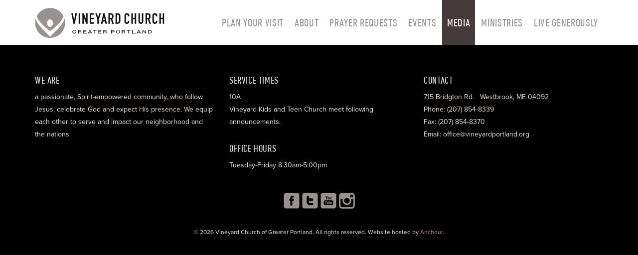

--- FILE ---
content_type: text/html; charset=UTF-8
request_url: https://vineyardportland.org/events/church-spring-clean-up/building-6/
body_size: 23027
content:
<!DOCTYPE html>
<html class="no-js" lang="en-US">
<head>
  <meta charset="utf-8">
  <meta http-equiv="X-UA-Compatible" content="IE=edge"><script type="text/javascript">(window.NREUM||(NREUM={})).init={ajax:{deny_list:["bam.nr-data.net"]},feature_flags:["soft_nav"]};(window.NREUM||(NREUM={})).loader_config={licenseKey:"bf148200f7",applicationID:"235627705",browserID:"235628682"};;/*! For license information please see nr-loader-rum-1.308.0.min.js.LICENSE.txt */
(()=>{var e,t,r={163:(e,t,r)=>{"use strict";r.d(t,{j:()=>E});var n=r(384),i=r(1741);var a=r(2555);r(860).K7.genericEvents;const s="experimental.resources",o="register",c=e=>{if(!e||"string"!=typeof e)return!1;try{document.createDocumentFragment().querySelector(e)}catch{return!1}return!0};var d=r(2614),u=r(944),l=r(8122);const f="[data-nr-mask]",g=e=>(0,l.a)(e,(()=>{const e={feature_flags:[],experimental:{allow_registered_children:!1,resources:!1},mask_selector:"*",block_selector:"[data-nr-block]",mask_input_options:{color:!1,date:!1,"datetime-local":!1,email:!1,month:!1,number:!1,range:!1,search:!1,tel:!1,text:!1,time:!1,url:!1,week:!1,textarea:!1,select:!1,password:!0}};return{ajax:{deny_list:void 0,block_internal:!0,enabled:!0,autoStart:!0},api:{get allow_registered_children(){return e.feature_flags.includes(o)||e.experimental.allow_registered_children},set allow_registered_children(t){e.experimental.allow_registered_children=t},duplicate_registered_data:!1},browser_consent_mode:{enabled:!1},distributed_tracing:{enabled:void 0,exclude_newrelic_header:void 0,cors_use_newrelic_header:void 0,cors_use_tracecontext_headers:void 0,allowed_origins:void 0},get feature_flags(){return e.feature_flags},set feature_flags(t){e.feature_flags=t},generic_events:{enabled:!0,autoStart:!0},harvest:{interval:30},jserrors:{enabled:!0,autoStart:!0},logging:{enabled:!0,autoStart:!0},metrics:{enabled:!0,autoStart:!0},obfuscate:void 0,page_action:{enabled:!0},page_view_event:{enabled:!0,autoStart:!0},page_view_timing:{enabled:!0,autoStart:!0},performance:{capture_marks:!1,capture_measures:!1,capture_detail:!0,resources:{get enabled(){return e.feature_flags.includes(s)||e.experimental.resources},set enabled(t){e.experimental.resources=t},asset_types:[],first_party_domains:[],ignore_newrelic:!0}},privacy:{cookies_enabled:!0},proxy:{assets:void 0,beacon:void 0},session:{expiresMs:d.wk,inactiveMs:d.BB},session_replay:{autoStart:!0,enabled:!1,preload:!1,sampling_rate:10,error_sampling_rate:100,collect_fonts:!1,inline_images:!1,fix_stylesheets:!0,mask_all_inputs:!0,get mask_text_selector(){return e.mask_selector},set mask_text_selector(t){c(t)?e.mask_selector="".concat(t,",").concat(f):""===t||null===t?e.mask_selector=f:(0,u.R)(5,t)},get block_class(){return"nr-block"},get ignore_class(){return"nr-ignore"},get mask_text_class(){return"nr-mask"},get block_selector(){return e.block_selector},set block_selector(t){c(t)?e.block_selector+=",".concat(t):""!==t&&(0,u.R)(6,t)},get mask_input_options(){return e.mask_input_options},set mask_input_options(t){t&&"object"==typeof t?e.mask_input_options={...t,password:!0}:(0,u.R)(7,t)}},session_trace:{enabled:!0,autoStart:!0},soft_navigations:{enabled:!0,autoStart:!0},spa:{enabled:!0,autoStart:!0},ssl:void 0,user_actions:{enabled:!0,elementAttributes:["id","className","tagName","type"]}}})());var p=r(6154),m=r(9324);let h=0;const v={buildEnv:m.F3,distMethod:m.Xs,version:m.xv,originTime:p.WN},b={consented:!1},y={appMetadata:{},get consented(){return this.session?.state?.consent||b.consented},set consented(e){b.consented=e},customTransaction:void 0,denyList:void 0,disabled:!1,harvester:void 0,isolatedBacklog:!1,isRecording:!1,loaderType:void 0,maxBytes:3e4,obfuscator:void 0,onerror:void 0,ptid:void 0,releaseIds:{},session:void 0,timeKeeper:void 0,registeredEntities:[],jsAttributesMetadata:{bytes:0},get harvestCount(){return++h}},_=e=>{const t=(0,l.a)(e,y),r=Object.keys(v).reduce((e,t)=>(e[t]={value:v[t],writable:!1,configurable:!0,enumerable:!0},e),{});return Object.defineProperties(t,r)};var w=r(5701);const x=e=>{const t=e.startsWith("http");e+="/",r.p=t?e:"https://"+e};var R=r(7836),k=r(3241);const A={accountID:void 0,trustKey:void 0,agentID:void 0,licenseKey:void 0,applicationID:void 0,xpid:void 0},S=e=>(0,l.a)(e,A),T=new Set;function E(e,t={},r,s){let{init:o,info:c,loader_config:d,runtime:u={},exposed:l=!0}=t;if(!c){const e=(0,n.pV)();o=e.init,c=e.info,d=e.loader_config}e.init=g(o||{}),e.loader_config=S(d||{}),c.jsAttributes??={},p.bv&&(c.jsAttributes.isWorker=!0),e.info=(0,a.D)(c);const f=e.init,m=[c.beacon,c.errorBeacon];T.has(e.agentIdentifier)||(f.proxy.assets&&(x(f.proxy.assets),m.push(f.proxy.assets)),f.proxy.beacon&&m.push(f.proxy.beacon),e.beacons=[...m],function(e){const t=(0,n.pV)();Object.getOwnPropertyNames(i.W.prototype).forEach(r=>{const n=i.W.prototype[r];if("function"!=typeof n||"constructor"===n)return;let a=t[r];e[r]&&!1!==e.exposed&&"micro-agent"!==e.runtime?.loaderType&&(t[r]=(...t)=>{const n=e[r](...t);return a?a(...t):n})})}(e),(0,n.US)("activatedFeatures",w.B)),u.denyList=[...f.ajax.deny_list||[],...f.ajax.block_internal?m:[]],u.ptid=e.agentIdentifier,u.loaderType=r,e.runtime=_(u),T.has(e.agentIdentifier)||(e.ee=R.ee.get(e.agentIdentifier),e.exposed=l,(0,k.W)({agentIdentifier:e.agentIdentifier,drained:!!w.B?.[e.agentIdentifier],type:"lifecycle",name:"initialize",feature:void 0,data:e.config})),T.add(e.agentIdentifier)}},384:(e,t,r)=>{"use strict";r.d(t,{NT:()=>s,US:()=>u,Zm:()=>o,bQ:()=>d,dV:()=>c,pV:()=>l});var n=r(6154),i=r(1863),a=r(1910);const s={beacon:"bam.nr-data.net",errorBeacon:"bam.nr-data.net"};function o(){return n.gm.NREUM||(n.gm.NREUM={}),void 0===n.gm.newrelic&&(n.gm.newrelic=n.gm.NREUM),n.gm.NREUM}function c(){let e=o();return e.o||(e.o={ST:n.gm.setTimeout,SI:n.gm.setImmediate||n.gm.setInterval,CT:n.gm.clearTimeout,XHR:n.gm.XMLHttpRequest,REQ:n.gm.Request,EV:n.gm.Event,PR:n.gm.Promise,MO:n.gm.MutationObserver,FETCH:n.gm.fetch,WS:n.gm.WebSocket},(0,a.i)(...Object.values(e.o))),e}function d(e,t){let r=o();r.initializedAgents??={},t.initializedAt={ms:(0,i.t)(),date:new Date},r.initializedAgents[e]=t}function u(e,t){o()[e]=t}function l(){return function(){let e=o();const t=e.info||{};e.info={beacon:s.beacon,errorBeacon:s.errorBeacon,...t}}(),function(){let e=o();const t=e.init||{};e.init={...t}}(),c(),function(){let e=o();const t=e.loader_config||{};e.loader_config={...t}}(),o()}},782:(e,t,r)=>{"use strict";r.d(t,{T:()=>n});const n=r(860).K7.pageViewTiming},860:(e,t,r)=>{"use strict";r.d(t,{$J:()=>u,K7:()=>c,P3:()=>d,XX:()=>i,Yy:()=>o,df:()=>a,qY:()=>n,v4:()=>s});const n="events",i="jserrors",a="browser/blobs",s="rum",o="browser/logs",c={ajax:"ajax",genericEvents:"generic_events",jserrors:i,logging:"logging",metrics:"metrics",pageAction:"page_action",pageViewEvent:"page_view_event",pageViewTiming:"page_view_timing",sessionReplay:"session_replay",sessionTrace:"session_trace",softNav:"soft_navigations",spa:"spa"},d={[c.pageViewEvent]:1,[c.pageViewTiming]:2,[c.metrics]:3,[c.jserrors]:4,[c.spa]:5,[c.ajax]:6,[c.sessionTrace]:7,[c.softNav]:8,[c.sessionReplay]:9,[c.logging]:10,[c.genericEvents]:11},u={[c.pageViewEvent]:s,[c.pageViewTiming]:n,[c.ajax]:n,[c.spa]:n,[c.softNav]:n,[c.metrics]:i,[c.jserrors]:i,[c.sessionTrace]:a,[c.sessionReplay]:a,[c.logging]:o,[c.genericEvents]:"ins"}},944:(e,t,r)=>{"use strict";r.d(t,{R:()=>i});var n=r(3241);function i(e,t){"function"==typeof console.debug&&(console.debug("New Relic Warning: https://github.com/newrelic/newrelic-browser-agent/blob/main/docs/warning-codes.md#".concat(e),t),(0,n.W)({agentIdentifier:null,drained:null,type:"data",name:"warn",feature:"warn",data:{code:e,secondary:t}}))}},1687:(e,t,r)=>{"use strict";r.d(t,{Ak:()=>d,Ze:()=>f,x3:()=>u});var n=r(3241),i=r(7836),a=r(3606),s=r(860),o=r(2646);const c={};function d(e,t){const r={staged:!1,priority:s.P3[t]||0};l(e),c[e].get(t)||c[e].set(t,r)}function u(e,t){e&&c[e]&&(c[e].get(t)&&c[e].delete(t),p(e,t,!1),c[e].size&&g(e))}function l(e){if(!e)throw new Error("agentIdentifier required");c[e]||(c[e]=new Map)}function f(e="",t="feature",r=!1){if(l(e),!e||!c[e].get(t)||r)return p(e,t);c[e].get(t).staged=!0,g(e)}function g(e){const t=Array.from(c[e]);t.every(([e,t])=>t.staged)&&(t.sort((e,t)=>e[1].priority-t[1].priority),t.forEach(([t])=>{c[e].delete(t),p(e,t)}))}function p(e,t,r=!0){const s=e?i.ee.get(e):i.ee,c=a.i.handlers;if(!s.aborted&&s.backlog&&c){if((0,n.W)({agentIdentifier:e,type:"lifecycle",name:"drain",feature:t}),r){const e=s.backlog[t],r=c[t];if(r){for(let t=0;e&&t<e.length;++t)m(e[t],r);Object.entries(r).forEach(([e,t])=>{Object.values(t||{}).forEach(t=>{t[0]?.on&&t[0]?.context()instanceof o.y&&t[0].on(e,t[1])})})}}s.isolatedBacklog||delete c[t],s.backlog[t]=null,s.emit("drain-"+t,[])}}function m(e,t){var r=e[1];Object.values(t[r]||{}).forEach(t=>{var r=e[0];if(t[0]===r){var n=t[1],i=e[3],a=e[2];n.apply(i,a)}})}},1738:(e,t,r)=>{"use strict";r.d(t,{U:()=>g,Y:()=>f});var n=r(3241),i=r(9908),a=r(1863),s=r(944),o=r(5701),c=r(3969),d=r(8362),u=r(860),l=r(4261);function f(e,t,r,a){const f=a||r;!f||f[e]&&f[e]!==d.d.prototype[e]||(f[e]=function(){(0,i.p)(c.xV,["API/"+e+"/called"],void 0,u.K7.metrics,r.ee),(0,n.W)({agentIdentifier:r.agentIdentifier,drained:!!o.B?.[r.agentIdentifier],type:"data",name:"api",feature:l.Pl+e,data:{}});try{return t.apply(this,arguments)}catch(e){(0,s.R)(23,e)}})}function g(e,t,r,n,s){const o=e.info;null===r?delete o.jsAttributes[t]:o.jsAttributes[t]=r,(s||null===r)&&(0,i.p)(l.Pl+n,[(0,a.t)(),t,r],void 0,"session",e.ee)}},1741:(e,t,r)=>{"use strict";r.d(t,{W:()=>a});var n=r(944),i=r(4261);class a{#e(e,...t){if(this[e]!==a.prototype[e])return this[e](...t);(0,n.R)(35,e)}addPageAction(e,t){return this.#e(i.hG,e,t)}register(e){return this.#e(i.eY,e)}recordCustomEvent(e,t){return this.#e(i.fF,e,t)}setPageViewName(e,t){return this.#e(i.Fw,e,t)}setCustomAttribute(e,t,r){return this.#e(i.cD,e,t,r)}noticeError(e,t){return this.#e(i.o5,e,t)}setUserId(e,t=!1){return this.#e(i.Dl,e,t)}setApplicationVersion(e){return this.#e(i.nb,e)}setErrorHandler(e){return this.#e(i.bt,e)}addRelease(e,t){return this.#e(i.k6,e,t)}log(e,t){return this.#e(i.$9,e,t)}start(){return this.#e(i.d3)}finished(e){return this.#e(i.BL,e)}recordReplay(){return this.#e(i.CH)}pauseReplay(){return this.#e(i.Tb)}addToTrace(e){return this.#e(i.U2,e)}setCurrentRouteName(e){return this.#e(i.PA,e)}interaction(e){return this.#e(i.dT,e)}wrapLogger(e,t,r){return this.#e(i.Wb,e,t,r)}measure(e,t){return this.#e(i.V1,e,t)}consent(e){return this.#e(i.Pv,e)}}},1863:(e,t,r)=>{"use strict";function n(){return Math.floor(performance.now())}r.d(t,{t:()=>n})},1910:(e,t,r)=>{"use strict";r.d(t,{i:()=>a});var n=r(944);const i=new Map;function a(...e){return e.every(e=>{if(i.has(e))return i.get(e);const t="function"==typeof e?e.toString():"",r=t.includes("[native code]"),a=t.includes("nrWrapper");return r||a||(0,n.R)(64,e?.name||t),i.set(e,r),r})}},2555:(e,t,r)=>{"use strict";r.d(t,{D:()=>o,f:()=>s});var n=r(384),i=r(8122);const a={beacon:n.NT.beacon,errorBeacon:n.NT.errorBeacon,licenseKey:void 0,applicationID:void 0,sa:void 0,queueTime:void 0,applicationTime:void 0,ttGuid:void 0,user:void 0,account:void 0,product:void 0,extra:void 0,jsAttributes:{},userAttributes:void 0,atts:void 0,transactionName:void 0,tNamePlain:void 0};function s(e){try{return!!e.licenseKey&&!!e.errorBeacon&&!!e.applicationID}catch(e){return!1}}const o=e=>(0,i.a)(e,a)},2614:(e,t,r)=>{"use strict";r.d(t,{BB:()=>s,H3:()=>n,g:()=>d,iL:()=>c,tS:()=>o,uh:()=>i,wk:()=>a});const n="NRBA",i="SESSION",a=144e5,s=18e5,o={STARTED:"session-started",PAUSE:"session-pause",RESET:"session-reset",RESUME:"session-resume",UPDATE:"session-update"},c={SAME_TAB:"same-tab",CROSS_TAB:"cross-tab"},d={OFF:0,FULL:1,ERROR:2}},2646:(e,t,r)=>{"use strict";r.d(t,{y:()=>n});class n{constructor(e){this.contextId=e}}},2843:(e,t,r)=>{"use strict";r.d(t,{G:()=>a,u:()=>i});var n=r(3878);function i(e,t=!1,r,i){(0,n.DD)("visibilitychange",function(){if(t)return void("hidden"===document.visibilityState&&e());e(document.visibilityState)},r,i)}function a(e,t,r){(0,n.sp)("pagehide",e,t,r)}},3241:(e,t,r)=>{"use strict";r.d(t,{W:()=>a});var n=r(6154);const i="newrelic";function a(e={}){try{n.gm.dispatchEvent(new CustomEvent(i,{detail:e}))}catch(e){}}},3606:(e,t,r)=>{"use strict";r.d(t,{i:()=>a});var n=r(9908);a.on=s;var i=a.handlers={};function a(e,t,r,a){s(a||n.d,i,e,t,r)}function s(e,t,r,i,a){a||(a="feature"),e||(e=n.d);var s=t[a]=t[a]||{};(s[r]=s[r]||[]).push([e,i])}},3878:(e,t,r)=>{"use strict";function n(e,t){return{capture:e,passive:!1,signal:t}}function i(e,t,r=!1,i){window.addEventListener(e,t,n(r,i))}function a(e,t,r=!1,i){document.addEventListener(e,t,n(r,i))}r.d(t,{DD:()=>a,jT:()=>n,sp:()=>i})},3969:(e,t,r)=>{"use strict";r.d(t,{TZ:()=>n,XG:()=>o,rs:()=>i,xV:()=>s,z_:()=>a});const n=r(860).K7.metrics,i="sm",a="cm",s="storeSupportabilityMetrics",o="storeEventMetrics"},4234:(e,t,r)=>{"use strict";r.d(t,{W:()=>a});var n=r(7836),i=r(1687);class a{constructor(e,t){this.agentIdentifier=e,this.ee=n.ee.get(e),this.featureName=t,this.blocked=!1}deregisterDrain(){(0,i.x3)(this.agentIdentifier,this.featureName)}}},4261:(e,t,r)=>{"use strict";r.d(t,{$9:()=>d,BL:()=>o,CH:()=>g,Dl:()=>_,Fw:()=>y,PA:()=>h,Pl:()=>n,Pv:()=>k,Tb:()=>l,U2:()=>a,V1:()=>R,Wb:()=>x,bt:()=>b,cD:()=>v,d3:()=>w,dT:()=>c,eY:()=>p,fF:()=>f,hG:()=>i,k6:()=>s,nb:()=>m,o5:()=>u});const n="api-",i="addPageAction",a="addToTrace",s="addRelease",o="finished",c="interaction",d="log",u="noticeError",l="pauseReplay",f="recordCustomEvent",g="recordReplay",p="register",m="setApplicationVersion",h="setCurrentRouteName",v="setCustomAttribute",b="setErrorHandler",y="setPageViewName",_="setUserId",w="start",x="wrapLogger",R="measure",k="consent"},5289:(e,t,r)=>{"use strict";r.d(t,{GG:()=>s,Qr:()=>c,sB:()=>o});var n=r(3878),i=r(6389);function a(){return"undefined"==typeof document||"complete"===document.readyState}function s(e,t){if(a())return e();const r=(0,i.J)(e),s=setInterval(()=>{a()&&(clearInterval(s),r())},500);(0,n.sp)("load",r,t)}function o(e){if(a())return e();(0,n.DD)("DOMContentLoaded",e)}function c(e){if(a())return e();(0,n.sp)("popstate",e)}},5607:(e,t,r)=>{"use strict";r.d(t,{W:()=>n});const n=(0,r(9566).bz)()},5701:(e,t,r)=>{"use strict";r.d(t,{B:()=>a,t:()=>s});var n=r(3241);const i=new Set,a={};function s(e,t){const r=t.agentIdentifier;a[r]??={},e&&"object"==typeof e&&(i.has(r)||(t.ee.emit("rumresp",[e]),a[r]=e,i.add(r),(0,n.W)({agentIdentifier:r,loaded:!0,drained:!0,type:"lifecycle",name:"load",feature:void 0,data:e})))}},6154:(e,t,r)=>{"use strict";r.d(t,{OF:()=>c,RI:()=>i,WN:()=>u,bv:()=>a,eN:()=>l,gm:()=>s,mw:()=>o,sb:()=>d});var n=r(1863);const i="undefined"!=typeof window&&!!window.document,a="undefined"!=typeof WorkerGlobalScope&&("undefined"!=typeof self&&self instanceof WorkerGlobalScope&&self.navigator instanceof WorkerNavigator||"undefined"!=typeof globalThis&&globalThis instanceof WorkerGlobalScope&&globalThis.navigator instanceof WorkerNavigator),s=i?window:"undefined"!=typeof WorkerGlobalScope&&("undefined"!=typeof self&&self instanceof WorkerGlobalScope&&self||"undefined"!=typeof globalThis&&globalThis instanceof WorkerGlobalScope&&globalThis),o=Boolean("hidden"===s?.document?.visibilityState),c=/iPad|iPhone|iPod/.test(s.navigator?.userAgent),d=c&&"undefined"==typeof SharedWorker,u=((()=>{const e=s.navigator?.userAgent?.match(/Firefox[/\s](\d+\.\d+)/);Array.isArray(e)&&e.length>=2&&e[1]})(),Date.now()-(0,n.t)()),l=()=>"undefined"!=typeof PerformanceNavigationTiming&&s?.performance?.getEntriesByType("navigation")?.[0]?.responseStart},6389:(e,t,r)=>{"use strict";function n(e,t=500,r={}){const n=r?.leading||!1;let i;return(...r)=>{n&&void 0===i&&(e.apply(this,r),i=setTimeout(()=>{i=clearTimeout(i)},t)),n||(clearTimeout(i),i=setTimeout(()=>{e.apply(this,r)},t))}}function i(e){let t=!1;return(...r)=>{t||(t=!0,e.apply(this,r))}}r.d(t,{J:()=>i,s:()=>n})},6630:(e,t,r)=>{"use strict";r.d(t,{T:()=>n});const n=r(860).K7.pageViewEvent},7699:(e,t,r)=>{"use strict";r.d(t,{It:()=>a,KC:()=>o,No:()=>i,qh:()=>s});var n=r(860);const i=16e3,a=1e6,s="SESSION_ERROR",o={[n.K7.logging]:!0,[n.K7.genericEvents]:!1,[n.K7.jserrors]:!1,[n.K7.ajax]:!1}},7836:(e,t,r)=>{"use strict";r.d(t,{P:()=>o,ee:()=>c});var n=r(384),i=r(8990),a=r(2646),s=r(5607);const o="nr@context:".concat(s.W),c=function e(t,r){var n={},s={},u={},l=!1;try{l=16===r.length&&d.initializedAgents?.[r]?.runtime.isolatedBacklog}catch(e){}var f={on:p,addEventListener:p,removeEventListener:function(e,t){var r=n[e];if(!r)return;for(var i=0;i<r.length;i++)r[i]===t&&r.splice(i,1)},emit:function(e,r,n,i,a){!1!==a&&(a=!0);if(c.aborted&&!i)return;t&&a&&t.emit(e,r,n);var o=g(n);m(e).forEach(e=>{e.apply(o,r)});var d=v()[s[e]];d&&d.push([f,e,r,o]);return o},get:h,listeners:m,context:g,buffer:function(e,t){const r=v();if(t=t||"feature",f.aborted)return;Object.entries(e||{}).forEach(([e,n])=>{s[n]=t,t in r||(r[t]=[])})},abort:function(){f._aborted=!0,Object.keys(f.backlog).forEach(e=>{delete f.backlog[e]})},isBuffering:function(e){return!!v()[s[e]]},debugId:r,backlog:l?{}:t&&"object"==typeof t.backlog?t.backlog:{},isolatedBacklog:l};return Object.defineProperty(f,"aborted",{get:()=>{let e=f._aborted||!1;return e||(t&&(e=t.aborted),e)}}),f;function g(e){return e&&e instanceof a.y?e:e?(0,i.I)(e,o,()=>new a.y(o)):new a.y(o)}function p(e,t){n[e]=m(e).concat(t)}function m(e){return n[e]||[]}function h(t){return u[t]=u[t]||e(f,t)}function v(){return f.backlog}}(void 0,"globalEE"),d=(0,n.Zm)();d.ee||(d.ee=c)},8122:(e,t,r)=>{"use strict";r.d(t,{a:()=>i});var n=r(944);function i(e,t){try{if(!e||"object"!=typeof e)return(0,n.R)(3);if(!t||"object"!=typeof t)return(0,n.R)(4);const r=Object.create(Object.getPrototypeOf(t),Object.getOwnPropertyDescriptors(t)),a=0===Object.keys(r).length?e:r;for(let s in a)if(void 0!==e[s])try{if(null===e[s]){r[s]=null;continue}Array.isArray(e[s])&&Array.isArray(t[s])?r[s]=Array.from(new Set([...e[s],...t[s]])):"object"==typeof e[s]&&"object"==typeof t[s]?r[s]=i(e[s],t[s]):r[s]=e[s]}catch(e){r[s]||(0,n.R)(1,e)}return r}catch(e){(0,n.R)(2,e)}}},8362:(e,t,r)=>{"use strict";r.d(t,{d:()=>a});var n=r(9566),i=r(1741);class a extends i.W{agentIdentifier=(0,n.LA)(16)}},8374:(e,t,r)=>{r.nc=(()=>{try{return document?.currentScript?.nonce}catch(e){}return""})()},8990:(e,t,r)=>{"use strict";r.d(t,{I:()=>i});var n=Object.prototype.hasOwnProperty;function i(e,t,r){if(n.call(e,t))return e[t];var i=r();if(Object.defineProperty&&Object.keys)try{return Object.defineProperty(e,t,{value:i,writable:!0,enumerable:!1}),i}catch(e){}return e[t]=i,i}},9324:(e,t,r)=>{"use strict";r.d(t,{F3:()=>i,Xs:()=>a,xv:()=>n});const n="1.308.0",i="PROD",a="CDN"},9566:(e,t,r)=>{"use strict";r.d(t,{LA:()=>o,bz:()=>s});var n=r(6154);const i="xxxxxxxx-xxxx-4xxx-yxxx-xxxxxxxxxxxx";function a(e,t){return e?15&e[t]:16*Math.random()|0}function s(){const e=n.gm?.crypto||n.gm?.msCrypto;let t,r=0;return e&&e.getRandomValues&&(t=e.getRandomValues(new Uint8Array(30))),i.split("").map(e=>"x"===e?a(t,r++).toString(16):"y"===e?(3&a()|8).toString(16):e).join("")}function o(e){const t=n.gm?.crypto||n.gm?.msCrypto;let r,i=0;t&&t.getRandomValues&&(r=t.getRandomValues(new Uint8Array(e)));const s=[];for(var o=0;o<e;o++)s.push(a(r,i++).toString(16));return s.join("")}},9908:(e,t,r)=>{"use strict";r.d(t,{d:()=>n,p:()=>i});var n=r(7836).ee.get("handle");function i(e,t,r,i,a){a?(a.buffer([e],i),a.emit(e,t,r)):(n.buffer([e],i),n.emit(e,t,r))}}},n={};function i(e){var t=n[e];if(void 0!==t)return t.exports;var a=n[e]={exports:{}};return r[e](a,a.exports,i),a.exports}i.m=r,i.d=(e,t)=>{for(var r in t)i.o(t,r)&&!i.o(e,r)&&Object.defineProperty(e,r,{enumerable:!0,get:t[r]})},i.f={},i.e=e=>Promise.all(Object.keys(i.f).reduce((t,r)=>(i.f[r](e,t),t),[])),i.u=e=>"nr-rum-1.308.0.min.js",i.o=(e,t)=>Object.prototype.hasOwnProperty.call(e,t),e={},t="NRBA-1.308.0.PROD:",i.l=(r,n,a,s)=>{if(e[r])e[r].push(n);else{var o,c;if(void 0!==a)for(var d=document.getElementsByTagName("script"),u=0;u<d.length;u++){var l=d[u];if(l.getAttribute("src")==r||l.getAttribute("data-webpack")==t+a){o=l;break}}if(!o){c=!0;var f={296:"sha512-+MIMDsOcckGXa1EdWHqFNv7P+JUkd5kQwCBr3KE6uCvnsBNUrdSt4a/3/L4j4TxtnaMNjHpza2/erNQbpacJQA=="};(o=document.createElement("script")).charset="utf-8",i.nc&&o.setAttribute("nonce",i.nc),o.setAttribute("data-webpack",t+a),o.src=r,0!==o.src.indexOf(window.location.origin+"/")&&(o.crossOrigin="anonymous"),f[s]&&(o.integrity=f[s])}e[r]=[n];var g=(t,n)=>{o.onerror=o.onload=null,clearTimeout(p);var i=e[r];if(delete e[r],o.parentNode&&o.parentNode.removeChild(o),i&&i.forEach(e=>e(n)),t)return t(n)},p=setTimeout(g.bind(null,void 0,{type:"timeout",target:o}),12e4);o.onerror=g.bind(null,o.onerror),o.onload=g.bind(null,o.onload),c&&document.head.appendChild(o)}},i.r=e=>{"undefined"!=typeof Symbol&&Symbol.toStringTag&&Object.defineProperty(e,Symbol.toStringTag,{value:"Module"}),Object.defineProperty(e,"__esModule",{value:!0})},i.p="https://js-agent.newrelic.com/",(()=>{var e={374:0,840:0};i.f.j=(t,r)=>{var n=i.o(e,t)?e[t]:void 0;if(0!==n)if(n)r.push(n[2]);else{var a=new Promise((r,i)=>n=e[t]=[r,i]);r.push(n[2]=a);var s=i.p+i.u(t),o=new Error;i.l(s,r=>{if(i.o(e,t)&&(0!==(n=e[t])&&(e[t]=void 0),n)){var a=r&&("load"===r.type?"missing":r.type),s=r&&r.target&&r.target.src;o.message="Loading chunk "+t+" failed: ("+a+": "+s+")",o.name="ChunkLoadError",o.type=a,o.request=s,n[1](o)}},"chunk-"+t,t)}};var t=(t,r)=>{var n,a,[s,o,c]=r,d=0;if(s.some(t=>0!==e[t])){for(n in o)i.o(o,n)&&(i.m[n]=o[n]);if(c)c(i)}for(t&&t(r);d<s.length;d++)a=s[d],i.o(e,a)&&e[a]&&e[a][0](),e[a]=0},r=self["webpackChunk:NRBA-1.308.0.PROD"]=self["webpackChunk:NRBA-1.308.0.PROD"]||[];r.forEach(t.bind(null,0)),r.push=t.bind(null,r.push.bind(r))})(),(()=>{"use strict";i(8374);var e=i(8362),t=i(860);const r=Object.values(t.K7);var n=i(163);var a=i(9908),s=i(1863),o=i(4261),c=i(1738);var d=i(1687),u=i(4234),l=i(5289),f=i(6154),g=i(944),p=i(384);const m=e=>f.RI&&!0===e?.privacy.cookies_enabled;function h(e){return!!(0,p.dV)().o.MO&&m(e)&&!0===e?.session_trace.enabled}var v=i(6389),b=i(7699);class y extends u.W{constructor(e,t){super(e.agentIdentifier,t),this.agentRef=e,this.abortHandler=void 0,this.featAggregate=void 0,this.loadedSuccessfully=void 0,this.onAggregateImported=new Promise(e=>{this.loadedSuccessfully=e}),this.deferred=Promise.resolve(),!1===e.init[this.featureName].autoStart?this.deferred=new Promise((t,r)=>{this.ee.on("manual-start-all",(0,v.J)(()=>{(0,d.Ak)(e.agentIdentifier,this.featureName),t()}))}):(0,d.Ak)(e.agentIdentifier,t)}importAggregator(e,t,r={}){if(this.featAggregate)return;const n=async()=>{let n;await this.deferred;try{if(m(e.init)){const{setupAgentSession:t}=await i.e(296).then(i.bind(i,3305));n=t(e)}}catch(e){(0,g.R)(20,e),this.ee.emit("internal-error",[e]),(0,a.p)(b.qh,[e],void 0,this.featureName,this.ee)}try{if(!this.#t(this.featureName,n,e.init))return(0,d.Ze)(this.agentIdentifier,this.featureName),void this.loadedSuccessfully(!1);const{Aggregate:i}=await t();this.featAggregate=new i(e,r),e.runtime.harvester.initializedAggregates.push(this.featAggregate),this.loadedSuccessfully(!0)}catch(e){(0,g.R)(34,e),this.abortHandler?.(),(0,d.Ze)(this.agentIdentifier,this.featureName,!0),this.loadedSuccessfully(!1),this.ee&&this.ee.abort()}};f.RI?(0,l.GG)(()=>n(),!0):n()}#t(e,r,n){if(this.blocked)return!1;switch(e){case t.K7.sessionReplay:return h(n)&&!!r;case t.K7.sessionTrace:return!!r;default:return!0}}}var _=i(6630),w=i(2614),x=i(3241);class R extends y{static featureName=_.T;constructor(e){var t;super(e,_.T),this.setupInspectionEvents(e.agentIdentifier),t=e,(0,c.Y)(o.Fw,function(e,r){"string"==typeof e&&("/"!==e.charAt(0)&&(e="/"+e),t.runtime.customTransaction=(r||"http://custom.transaction")+e,(0,a.p)(o.Pl+o.Fw,[(0,s.t)()],void 0,void 0,t.ee))},t),this.importAggregator(e,()=>i.e(296).then(i.bind(i,3943)))}setupInspectionEvents(e){const t=(t,r)=>{t&&(0,x.W)({agentIdentifier:e,timeStamp:t.timeStamp,loaded:"complete"===t.target.readyState,type:"window",name:r,data:t.target.location+""})};(0,l.sB)(e=>{t(e,"DOMContentLoaded")}),(0,l.GG)(e=>{t(e,"load")}),(0,l.Qr)(e=>{t(e,"navigate")}),this.ee.on(w.tS.UPDATE,(t,r)=>{(0,x.W)({agentIdentifier:e,type:"lifecycle",name:"session",data:r})})}}class k extends e.d{constructor(e){var t;(super(),f.gm)?(this.features={},(0,p.bQ)(this.agentIdentifier,this),this.desiredFeatures=new Set(e.features||[]),this.desiredFeatures.add(R),(0,n.j)(this,e,e.loaderType||"agent"),t=this,(0,c.Y)(o.cD,function(e,r,n=!1){if("string"==typeof e){if(["string","number","boolean"].includes(typeof r)||null===r)return(0,c.U)(t,e,r,o.cD,n);(0,g.R)(40,typeof r)}else(0,g.R)(39,typeof e)},t),function(e){(0,c.Y)(o.Dl,function(t,r=!1){if("string"!=typeof t&&null!==t)return void(0,g.R)(41,typeof t);const n=e.info.jsAttributes["enduser.id"];r&&null!=n&&n!==t?(0,a.p)(o.Pl+"setUserIdAndResetSession",[t],void 0,"session",e.ee):(0,c.U)(e,"enduser.id",t,o.Dl,!0)},e)}(this),function(e){(0,c.Y)(o.nb,function(t){if("string"==typeof t||null===t)return(0,c.U)(e,"application.version",t,o.nb,!1);(0,g.R)(42,typeof t)},e)}(this),function(e){(0,c.Y)(o.d3,function(){e.ee.emit("manual-start-all")},e)}(this),function(e){(0,c.Y)(o.Pv,function(t=!0){if("boolean"==typeof t){if((0,a.p)(o.Pl+o.Pv,[t],void 0,"session",e.ee),e.runtime.consented=t,t){const t=e.features.page_view_event;t.onAggregateImported.then(e=>{const r=t.featAggregate;e&&!r.sentRum&&r.sendRum()})}}else(0,g.R)(65,typeof t)},e)}(this),this.run()):(0,g.R)(21)}get config(){return{info:this.info,init:this.init,loader_config:this.loader_config,runtime:this.runtime}}get api(){return this}run(){try{const e=function(e){const t={};return r.forEach(r=>{t[r]=!!e[r]?.enabled}),t}(this.init),n=[...this.desiredFeatures];n.sort((e,r)=>t.P3[e.featureName]-t.P3[r.featureName]),n.forEach(r=>{if(!e[r.featureName]&&r.featureName!==t.K7.pageViewEvent)return;if(r.featureName===t.K7.spa)return void(0,g.R)(67);const n=function(e){switch(e){case t.K7.ajax:return[t.K7.jserrors];case t.K7.sessionTrace:return[t.K7.ajax,t.K7.pageViewEvent];case t.K7.sessionReplay:return[t.K7.sessionTrace];case t.K7.pageViewTiming:return[t.K7.pageViewEvent];default:return[]}}(r.featureName).filter(e=>!(e in this.features));n.length>0&&(0,g.R)(36,{targetFeature:r.featureName,missingDependencies:n}),this.features[r.featureName]=new r(this)})}catch(e){(0,g.R)(22,e);for(const e in this.features)this.features[e].abortHandler?.();const t=(0,p.Zm)();delete t.initializedAgents[this.agentIdentifier]?.features,delete this.sharedAggregator;return t.ee.get(this.agentIdentifier).abort(),!1}}}var A=i(2843),S=i(782);class T extends y{static featureName=S.T;constructor(e){super(e,S.T),f.RI&&((0,A.u)(()=>(0,a.p)("docHidden",[(0,s.t)()],void 0,S.T,this.ee),!0),(0,A.G)(()=>(0,a.p)("winPagehide",[(0,s.t)()],void 0,S.T,this.ee)),this.importAggregator(e,()=>i.e(296).then(i.bind(i,2117))))}}var E=i(3969);class I extends y{static featureName=E.TZ;constructor(e){super(e,E.TZ),f.RI&&document.addEventListener("securitypolicyviolation",e=>{(0,a.p)(E.xV,["Generic/CSPViolation/Detected"],void 0,this.featureName,this.ee)}),this.importAggregator(e,()=>i.e(296).then(i.bind(i,9623)))}}new k({features:[R,T,I],loaderType:"lite"})})()})();</script>
  <title>building 6 - Vineyard Church of Greater Portland</title>
  <meta name="viewport" content="width=device-width, initial-scale=1">
  <script type="text/javascript" src="//use.typekit.net/cxv5xyd.js"></script>
  <script type="text/javascript">try{Typekit.load();}catch(e){}</script>
  <link href="/wp-content/themes/portland-vineyard/favicon.ico" rel="shortcut icon">
  <meta name='robots' content='index, follow, max-image-preview:large, max-snippet:-1, max-video-preview:-1' />

	<!-- This site is optimized with the Yoast SEO plugin v26.7 - https://yoast.com/wordpress/plugins/seo/ -->
	<link rel="canonical" href="https://vineyardportland.org/events/church-spring-clean-up/building-6/" />
	<meta property="og:locale" content="en_US" />
	<meta property="og:type" content="article" />
	<meta property="og:title" content="building 6 - Vineyard Church of Greater Portland" />
	<meta property="og:url" content="https://vineyardportland.org/events/church-spring-clean-up/building-6/" />
	<meta property="og:site_name" content="Vineyard Church of Greater Portland" />
	<meta property="article:publisher" content="https://www.facebook.com/vineyardchurchofgreaterportland" />
	<meta property="og:image" content="https://vineyardportland.org/events/church-spring-clean-up/building-6" />
	<meta property="og:image:width" content="960" />
	<meta property="og:image:height" content="720" />
	<meta property="og:image:type" content="image/jpeg" />
	<script type="application/ld+json" class="yoast-schema-graph">{"@context":"https://schema.org","@graph":[{"@type":"WebPage","@id":"https://vineyardportland.org/events/church-spring-clean-up/building-6/","url":"https://vineyardportland.org/events/church-spring-clean-up/building-6/","name":"building 6 - Vineyard Church of Greater Portland","isPartOf":{"@id":"https://vineyardportland.org/#website"},"primaryImageOfPage":{"@id":"https://vineyardportland.org/events/church-spring-clean-up/building-6/#primaryimage"},"image":{"@id":"https://vineyardportland.org/events/church-spring-clean-up/building-6/#primaryimage"},"thumbnailUrl":"https://i0.wp.com/vineyardportland.org/wp-content/uploads/2015/04/building-6.jpg?fit=960%2C720&ssl=1","datePublished":"2015-04-24T20:52:13+00:00","breadcrumb":{"@id":"https://vineyardportland.org/events/church-spring-clean-up/building-6/#breadcrumb"},"inLanguage":"en-US","potentialAction":[{"@type":"ReadAction","target":["https://vineyardportland.org/events/church-spring-clean-up/building-6/"]}]},{"@type":"ImageObject","inLanguage":"en-US","@id":"https://vineyardportland.org/events/church-spring-clean-up/building-6/#primaryimage","url":"https://i0.wp.com/vineyardportland.org/wp-content/uploads/2015/04/building-6.jpg?fit=960%2C720&ssl=1","contentUrl":"https://i0.wp.com/vineyardportland.org/wp-content/uploads/2015/04/building-6.jpg?fit=960%2C720&ssl=1"},{"@type":"BreadcrumbList","@id":"https://vineyardportland.org/events/church-spring-clean-up/building-6/#breadcrumb","itemListElement":[{"@type":"ListItem","position":1,"name":"Church Spring Clean Up","item":"https://vineyardportland.org/events/church-spring-clean-up/"},{"@type":"ListItem","position":2,"name":"building 6"}]},{"@type":"WebSite","@id":"https://vineyardportland.org/#website","url":"https://vineyardportland.org/","name":"Vineyard Church of Greater Portland","description":"","potentialAction":[{"@type":"SearchAction","target":{"@type":"EntryPoint","urlTemplate":"https://vineyardportland.org/?s={search_term_string}"},"query-input":{"@type":"PropertyValueSpecification","valueRequired":true,"valueName":"search_term_string"}}],"inLanguage":"en-US"}]}</script>
	<!-- / Yoast SEO plugin. -->


<link rel='dns-prefetch' href='//ajax.googleapis.com' />
<link rel='dns-prefetch' href='//stats.wp.com' />
<link rel='dns-prefetch' href='//v0.wordpress.com' />
<link rel='preconnect' href='//i0.wp.com' />
<link rel="alternate" title="oEmbed (JSON)" type="application/json+oembed" href="https://vineyardportland.org/wp-json/oembed/1.0/embed?url=https%3A%2F%2Fvineyardportland.org%2Fevents%2Fchurch-spring-clean-up%2Fbuilding-6%2F" />
<link rel="alternate" title="oEmbed (XML)" type="text/xml+oembed" href="https://vineyardportland.org/wp-json/oembed/1.0/embed?url=https%3A%2F%2Fvineyardportland.org%2Fevents%2Fchurch-spring-clean-up%2Fbuilding-6%2F&#038;format=xml" />
<style id='wp-img-auto-sizes-contain-inline-css' type='text/css'>
img:is([sizes=auto i],[sizes^="auto," i]){contain-intrinsic-size:3000px 1500px}
/*# sourceURL=wp-img-auto-sizes-contain-inline-css */
</style>
<style id='wp-emoji-styles-inline-css' type='text/css'>

	img.wp-smiley, img.emoji {
		display: inline !important;
		border: none !important;
		box-shadow: none !important;
		height: 1em !important;
		width: 1em !important;
		margin: 0 0.07em !important;
		vertical-align: -0.1em !important;
		background: none !important;
		padding: 0 !important;
	}
/*# sourceURL=wp-emoji-styles-inline-css */
</style>
<link rel='stylesheet' id='events-manager-css' href='/wp-content/plugins/events-manager/includes/css/events-manager.min.css?ver=7.2.3.1' type='text/css' media='all' />
<style id='events-manager-inline-css' type='text/css'>
body .em { --font-family : inherit; --font-weight : inherit; --font-size : 1em; --line-height : inherit; }
/*# sourceURL=events-manager-inline-css */
</style>
<link rel='stylesheet' id='__EPYT__style-css' href='/wp-content/plugins/youtube-embed-plus/styles/ytprefs.min.css?ver=14.2.4' type='text/css' media='all' />
<style id='__EPYT__style-inline-css' type='text/css'>

                .epyt-gallery-thumb {
                        width: 33.333%;
                }
                
/*# sourceURL=__EPYT__style-inline-css */
</style>
<link rel='stylesheet' id='roots_main-css' href='/wp-content/themes/portland-vineyard/assets/css/main.min.css?ver=41db8e2350e0d3df21d4d315b9baa6b7' type='text/css' media='all' />
<script type="text/javascript" src="//ajax.googleapis.com/ajax/libs/jquery/1.11.0/jquery.min.js" id="jquery-js"></script>
<script>window.jQuery || document.write('<script src="https://vineyardportland.org/wp-content/themes/portland-vineyard/assets/js/vendor/jquery-1.11.0.min.js"><\/script>')</script>
<script type="text/javascript" src="/wp-includes/js/jquery/ui/core.min.js?ver=1.13.3" id="jquery-ui-core-js"></script>
<script type="text/javascript" src="/wp-includes/js/jquery/ui/mouse.min.js?ver=1.13.3" id="jquery-ui-mouse-js"></script>
<script type="text/javascript" src="/wp-includes/js/jquery/ui/sortable.min.js?ver=1.13.3" id="jquery-ui-sortable-js"></script>
<script type="text/javascript" src="/wp-includes/js/jquery/ui/datepicker.min.js?ver=1.13.3" id="jquery-ui-datepicker-js"></script>
<script type="text/javascript" id="jquery-ui-datepicker-js-after">
/* <![CDATA[ */
jQuery(function(jQuery){jQuery.datepicker.setDefaults({"closeText":"Close","currentText":"Today","monthNames":["January","February","March","April","May","June","July","August","September","October","November","December"],"monthNamesShort":["Jan","Feb","Mar","Apr","May","Jun","Jul","Aug","Sep","Oct","Nov","Dec"],"nextText":"Next","prevText":"Previous","dayNames":["Sunday","Monday","Tuesday","Wednesday","Thursday","Friday","Saturday"],"dayNamesShort":["Sun","Mon","Tue","Wed","Thu","Fri","Sat"],"dayNamesMin":["S","M","T","W","T","F","S"],"dateFormat":"MM d, yy","firstDay":0,"isRTL":false});});
//# sourceURL=jquery-ui-datepicker-js-after
/* ]]> */
</script>
<script type="text/javascript" src="/wp-includes/js/jquery/ui/resizable.min.js?ver=1.13.3" id="jquery-ui-resizable-js"></script>
<script type="text/javascript" src="/wp-includes/js/jquery/ui/draggable.min.js?ver=1.13.3" id="jquery-ui-draggable-js"></script>
<script type="text/javascript" src="/wp-includes/js/jquery/ui/controlgroup.min.js?ver=1.13.3" id="jquery-ui-controlgroup-js"></script>
<script type="text/javascript" src="/wp-includes/js/jquery/ui/checkboxradio.min.js?ver=1.13.3" id="jquery-ui-checkboxradio-js"></script>
<script type="text/javascript" src="/wp-includes/js/jquery/ui/button.min.js?ver=1.13.3" id="jquery-ui-button-js"></script>
<script type="text/javascript" src="/wp-includes/js/jquery/ui/dialog.min.js?ver=1.13.3" id="jquery-ui-dialog-js"></script>
<script type="text/javascript" id="events-manager-js-extra">
/* <![CDATA[ */
var EM = {"ajaxurl":"https://vineyardportland.org/wp-admin/admin-ajax.php","locationajaxurl":"https://vineyardportland.org/wp-admin/admin-ajax.php?action=locations_search","firstDay":"0","locale":"en","dateFormat":"yy-mm-dd","ui_css":"https://vineyardportland.org/wp-content/plugins/events-manager/includes/css/jquery-ui/build.min.css","show24hours":"0","is_ssl":"1","autocomplete_limit":"10","calendar":{"breakpoints":{"small":560,"medium":908,"large":false},"month_format":"M Y"},"phone":"","datepicker":{"format":"m/d/Y"},"search":{"breakpoints":{"small":650,"medium":850,"full":false}},"url":"https://vineyardportland.org/wp-content/plugins/events-manager","assets":{"input.em-uploader":{"js":{"em-uploader":{"url":"https://vineyardportland.org/wp-content/plugins/events-manager/includes/js/em-uploader.js?v=7.2.3.1","event":"em_uploader_ready"}}},".em-event-editor":{"js":{"event-editor":{"url":"https://vineyardportland.org/wp-content/plugins/events-manager/includes/js/events-manager-event-editor.js?v=7.2.3.1","event":"em_event_editor_ready"}},"css":{"event-editor":"https://vineyardportland.org/wp-content/plugins/events-manager/includes/css/events-manager-event-editor.min.css?v=7.2.3.1"}},".em-recurrence-sets, .em-timezone":{"js":{"luxon":{"url":"luxon/luxon.js?v=7.2.3.1","event":"em_luxon_ready"}}},".em-booking-form, #em-booking-form, .em-booking-recurring, .em-event-booking-form":{"js":{"em-bookings":{"url":"https://vineyardportland.org/wp-content/plugins/events-manager/includes/js/bookingsform.js?v=7.2.3.1","event":"em_booking_form_js_loaded"}}},"#em-opt-archetypes":{"js":{"archetypes":"https://vineyardportland.org/wp-content/plugins/events-manager/includes/js/admin-archetype-editor.js?v=7.2.3.1","archetypes_ms":"https://vineyardportland.org/wp-content/plugins/events-manager/includes/js/admin-archetypes.js?v=7.2.3.1","qs":"qs/qs.js?v=7.2.3.1"}}},"cached":"","bookingInProgress":"Please wait while the booking is being submitted.","tickets_save":"Save Ticket","bookingajaxurl":"https://vineyardportland.org/wp-admin/admin-ajax.php","bookings_export_save":"Export Bookings","bookings_settings_save":"Save Settings","booking_delete":"Are you sure you want to delete?","booking_offset":"30","bookings":{"submit_button":{"text":{"default":"Send your booking","free":"Send your booking","payment":"Send your booking","processing":"Processing ..."}},"update_listener":""},"bb_full":"Sold Out","bb_book":"Book Now","bb_booking":"Booking...","bb_booked":"Booking Submitted","bb_error":"Booking Error. Try again?","bb_cancel":"Cancel","bb_canceling":"Canceling...","bb_cancelled":"Cancelled","bb_cancel_error":"Cancellation Error. Try again?","txt_search":"Search","txt_searching":"Searching...","txt_loading":"Loading..."};
//# sourceURL=events-manager-js-extra
/* ]]> */
</script>
<script type="text/javascript" src="/wp-content/plugins/events-manager/includes/js/events-manager.js?ver=7.2.3.1" id="events-manager-js"></script>
<script type="text/javascript" id="__ytprefs__-js-extra">
/* <![CDATA[ */
var _EPYT_ = {"ajaxurl":"https://vineyardportland.org/wp-admin/admin-ajax.php","security":"4280c77116","gallery_scrolloffset":"20","eppathtoscripts":"https://vineyardportland.org/wp-content/plugins/youtube-embed-plus/scripts/","eppath":"https://vineyardportland.org/wp-content/plugins/youtube-embed-plus/","epresponsiveselector":"[\"iframe.__youtube_prefs_widget__\"]","epdovol":"1","version":"14.2.4","evselector":"iframe.__youtube_prefs__[src], iframe[src*=\"youtube.com/embed/\"], iframe[src*=\"youtube-nocookie.com/embed/\"]","ajax_compat":"","maxres_facade":"eager","ytapi_load":"light","pause_others":"","stopMobileBuffer":"1","facade_mode":"","not_live_on_channel":""};
//# sourceURL=__ytprefs__-js-extra
/* ]]> */
</script>
<script type="text/javascript" src="/wp-content/plugins/youtube-embed-plus/scripts/ytprefs.min.js?ver=14.2.4" id="__ytprefs__-js"></script>
<script type="text/javascript" src="/wp-content/themes/portland-vineyard/assets/js/vendor/modernizr-2.7.0.min.js" id="modernizr-js"></script>
<link rel="https://api.w.org/" href="https://vineyardportland.org/wp-json/" /><link rel="alternate" title="JSON" type="application/json" href="https://vineyardportland.org/wp-json/wp/v2/media/3910" /><link rel="EditURI" type="application/rsd+xml" title="RSD" href="https://vineyardportland.org/xmlrpc.php?rsd" />
<meta name="generator" content="WordPress 6.9" />
<link rel='shortlink' href='https://vineyardportland.org/?p=3910' />
            <script type="text/javascript"><!--
                                function powerpress_pinw(pinw_url){window.open(pinw_url, 'PowerPressPlayer','toolbar=0,status=0,resizable=1,width=460,height=320');	return false;}
                //-->

                // tabnab protection
                window.addEventListener('load', function () {
                    // make all links have rel="noopener noreferrer"
                    document.querySelectorAll('a[target="_blank"]').forEach(link => {
                        link.setAttribute('rel', 'noopener noreferrer');
                    });
                });
            </script>
            	<style>img#wpstats{display:none}</style>
		<link rel="icon" href="https://i0.wp.com/vineyardportland.org/wp-content/uploads/2017/05/cropped-favicon.jpg?fit=32%2C32&#038;ssl=1" sizes="32x32" />
<link rel="icon" href="https://i0.wp.com/vineyardportland.org/wp-content/uploads/2017/05/cropped-favicon.jpg?fit=192%2C192&#038;ssl=1" sizes="192x192" />
<link rel="apple-touch-icon" href="https://i0.wp.com/vineyardportland.org/wp-content/uploads/2017/05/cropped-favicon.jpg?fit=180%2C180&#038;ssl=1" />
<meta name="msapplication-TileImage" content="https://i0.wp.com/vineyardportland.org/wp-content/uploads/2017/05/cropped-favicon.jpg?fit=270%2C270&#038;ssl=1" />
  <link type="text/css" rel="stylesheet" href="//fast.fonts.net/cssapi/273663e8-2817-4168-ae4d-f16730cf1ba9.css"/>
  <!--[if lt IE 9]> <script src="/wp-content/themes/portland-vineyard/assets/js/vendor/respond.js"></script> <![endif]-->

  <link rel="alternate" type="application/rss+xml" title="Vineyard Church of Greater Portland Feed" href="https://vineyardportland.org/feed/">

  <script>
    (function(i,s,o,g,r,a,m){i['GoogleAnalyticsObject']=r;i[r]=i[r]||function(){
    (i[r].q=i[r].q||[]).push(arguments)},i[r].l=1*new Date();a=s.createElement(o),
    m=s.getElementsByTagName(o)[0];a.async=1;a.src=g;m.parentNode.insertBefore(a,m)
    })(window,document,'script','//www.google-analytics.com/analytics.js','ga');

    ga('create', 'UA-51639509-1', 'vineyardportland.org');
    ga('send', 'pageview');
  </script>
  <meta name="google-site-verification" content="rANZqTAROiR43ehkwkHqSXhVaLUB6MyQlBWRsEBFVo4" />
</head>
<body class="attachment wp-singular attachment-template-default single single-attachment postid-3910 attachmentid-3910 attachment-jpeg wp-theme-portland-vineyard">

  <header class="banner" role="banner">

    <div class="container">
        <div class="row">
            <div class="col-lg-12">

                <a class="brand" href="https://vineyardportland.org/">
                    <svg xmlns="http://www.w3.org/2000/svg" viewBox="0 0 432 100.22"><defs><style>.cls-1{fill:#111010;}.cls-2{fill:#999290;}</style></defs><title>Pv-logo-horizon-01</title><g id="Layer_2" data-name="Layer 2"><g id="New_Artwork" data-name="New Artwork"><path class="cls-1" d="M132.74,53.12h-4.47l-7.2-35.36h5.37l4,24.69h.1l4.07-24.69H140Z"/><path class="cls-1" d="M145.66,17.75h5.07V53.12h-5.07Z"/><path class="cls-1" d="M157.93,17.75h4.87l7.65,21.31h.1V17.75h5.07V53.12h-4.77l-7.75-21.26H163V53.12h-5.07Z"/><path class="cls-1" d="M182.66,17.75h15.1v4.77h-10V32.9h8.74v4.77h-8.74V48h10v5.07h-15.1Z"/><path class="cls-1" d="M208.24,38.16l-7-20.41h5.36l4.07,14.06h.1l4.07-14.06h5.36l-7,20.41v15h-5.07Z"/><path class="cls-1" d="M228.16,17.75h4.22l7.9,35.36h-5.06l-1.49-7.6h-6.9l-1.49,7.6h-5.06Zm2.13,10.18h-.1l-2.48,12.81h5.06Z"/><path class="cls-1" d="M245.24,17.75h8.15q8.94,0,8.94,10.38a13.13,13.13,0,0,1-1,5.29A7.5,7.5,0,0,1,258,37l5.46,16.14h-5.36L253.34,38h-3v15.1h-5.07Zm5.07,15.8h2.88a5.07,5.07,0,0,0,2.13-.37,2.73,2.73,0,0,0,1.22-1.07,4.52,4.52,0,0,0,.57-1.71,16.43,16.43,0,0,0,.15-2.36,16.41,16.41,0,0,0-.15-2.36,4.23,4.23,0,0,0-.62-1.74,2.79,2.79,0,0,0-1.32-1.07,5.94,5.94,0,0,0-2.23-.35h-2.63Z"/><path class="cls-1" d="M268.88,17.75h7.5q4.32,0,6.61,2.41a9.4,9.4,0,0,1,2.28,6.73V43.43q0,5-2.41,7.33t-6.93,2.36h-7.05ZM274,48.35h2.33a3.76,3.76,0,0,0,3-1.07,5.16,5.16,0,0,0,.89-3.35v-17a5.36,5.36,0,0,0-.84-3.23,3.62,3.62,0,0,0-3.08-1.14H274Z"/><path class="cls-1" d="M315.37,45.22a8,8,0,0,1-.62,3.13A8.16,8.16,0,0,1,313,51a8.49,8.49,0,0,1-2.56,1.79,7.5,7.5,0,0,1-3.15.67,11.31,11.31,0,0,1-2.93-.4,7.11,7.11,0,0,1-2.68-1.37,7.37,7.37,0,0,1-2-2.56,9.18,9.18,0,0,1-.77-4V25.6a8.62,8.62,0,0,1,.6-3.23,7.57,7.57,0,0,1,1.69-2.58,7.87,7.87,0,0,1,2.61-1.72,8.77,8.77,0,0,1,3.35-.62,8.31,8.31,0,0,1,3.23.62A7.74,7.74,0,0,1,313,19.81a8,8,0,0,1,1.71,2.68,9.12,9.12,0,0,1,.62,3.4v2h-5.06V26.19a4.09,4.09,0,0,0-.85-2.58,2.74,2.74,0,0,0-2.28-1.09,2.58,2.58,0,0,0-2.51,1.17,6.24,6.24,0,0,0-.62,3V44.72a4.66,4.66,0,0,0,.67,2.58,2.64,2.64,0,0,0,2.41,1,3.66,3.66,0,0,0,1.07-.17A2.8,2.8,0,0,0,310,46.51a4.43,4.43,0,0,0,.3-1.74V43h5.06Z"/><path class="cls-1" d="M322,17.75H327V32.9h6.26V17.75h5.07V53.12h-5.07V37.37H327V53.12H322Z"/><path class="cls-1" d="M362,45.17a8.06,8.06,0,0,1-.65,3.23A8.34,8.34,0,0,1,357,52.77a8.15,8.15,0,0,1-6.36,0,8.31,8.31,0,0,1-4.37-4.37,8,8,0,0,1-.65-3.23V17.75h5.07V44.67a3.79,3.79,0,0,0,.89,2.78,3.24,3.24,0,0,0,4.47,0,3.79,3.79,0,0,0,.9-2.78V17.75H362Z"/><path class="cls-1" d="M369.27,17.75h8.15q8.94,0,8.94,10.38a13.13,13.13,0,0,1-1,5.29A7.49,7.49,0,0,1,382,37l5.47,16.14h-5.37L377.36,38h-3v15.1h-5.07Zm5.07,15.8h2.88a5.09,5.09,0,0,0,2.14-.37,2.74,2.74,0,0,0,1.22-1.07,4.57,4.57,0,0,0,.57-1.71,16.43,16.43,0,0,0,.15-2.36,16.41,16.41,0,0,0-.15-2.36,4.28,4.28,0,0,0-.62-1.74,2.81,2.81,0,0,0-1.32-1.07,5.94,5.94,0,0,0-2.23-.35h-2.63Z"/><path class="cls-1" d="M409,45.22a8.08,8.08,0,0,1-.62,3.13A8.25,8.25,0,0,1,406.67,51a8.53,8.53,0,0,1-2.56,1.79,7.51,7.51,0,0,1-3.15.67A11.27,11.27,0,0,1,398,53a7.09,7.09,0,0,1-2.68-1.37,7.34,7.34,0,0,1-2-2.56,9.22,9.22,0,0,1-.77-4V25.6a8.62,8.62,0,0,1,.6-3.23,7.61,7.61,0,0,1,1.69-2.58,7.84,7.84,0,0,1,2.61-1.72,8.77,8.77,0,0,1,3.35-.62,8.33,8.33,0,0,1,3.23.62,7.77,7.77,0,0,1,2.58,1.74,8.05,8.05,0,0,1,1.71,2.68,9.18,9.18,0,0,1,.62,3.4v2h-5.07V26.19a4.09,4.09,0,0,0-.84-2.58,2.74,2.74,0,0,0-2.29-1.09,2.58,2.58,0,0,0-2.51,1.17,6.28,6.28,0,0,0-.62,3V44.72a4.68,4.68,0,0,0,.67,2.58,2.64,2.64,0,0,0,2.41,1,3.68,3.68,0,0,0,1.07-.17,2.8,2.8,0,0,0,1.81-1.66,4.48,4.48,0,0,0,.3-1.74V43H409Z"/><path class="cls-1" d="M415.61,17.75h5.07V32.9h6.26V17.75H432V53.12h-5.07V37.37h-6.26V53.12h-5.07Z"/><path class="cls-1" d="M136.23,85.48l-.32-1.53a5.8,5.8,0,0,1-4.56,2c-4,0-6.62-2.76-6.62-5.91v-.21c0-3.22,2.84-6.08,7-6.08A8,8,0,0,1,137.47,76l-1.33,1.34a6.72,6.72,0,0,0-4.44-1.82c-3.17,0-4.83,2-4.83,4.24v.19c0,2.21,1.78,4.19,4.68,4.19,2.2,0,3.76-1.34,3.76-2.71v-.12h-3.49V79.63h5.77v5.85Z"/><path class="cls-1" d="M153.6,85.48c-.58,0-.83-.8-.9-1.82l-.07-1.16c-.07-1.12-.53-1.6-2.66-1.6h-4v4.58h-2.13V74.14H150c3.4,0,4.93,1.36,4.93,3.12,0,1.24-.63,2.42-2.84,2.82,2.21.17,2.69,1.18,2.71,2.5l0,.94a2.53,2.53,0,0,0,.7,1.91v0Zm-.8-7.95c0-.81-.67-1.62-2.49-1.62H146v3.4h4.55c1.57,0,2.3-.75,2.3-1.65Z"/><path class="cls-1" d="M161.36,85.48V74.14h10.3v1.77h-8.17v2.91h6.28v1.72h-6.28v3.17h8.17v1.77Z"/><path class="cls-1" d="M188.17,85.48l-1.5-2.81H180l-1.45,2.81h-2.25l6.13-11.34h1.77l6.23,11.34Zm-4.89-9.12-2.47,4.76h5Z"/><path class="cls-1" d="M200.66,75.92v9.57h-2.13V75.92h-5V74.14h12v1.77Z"/><path class="cls-1" d="M211.58,85.48V74.14h10.3v1.77H213.7v2.91H220v1.72H213.7v3.17h8.17v1.77Z"/><path class="cls-1" d="M237.7,85.48c-.58,0-.83-.8-.9-1.82l-.07-1.16c-.07-1.12-.53-1.6-2.66-1.6h-4v4.58h-2.13V74.14h6.18c3.4,0,4.94,1.36,4.94,3.12,0,1.24-.63,2.42-2.84,2.82,2.21.17,2.69,1.18,2.71,2.5l0,.94a2.51,2.51,0,0,0,.7,1.91v0Zm-.8-7.95c0-.81-.66-1.62-2.48-1.62h-4.36v3.4h4.54c1.57,0,2.3-.75,2.3-1.65Z"/><path class="cls-1" d="M260.65,81.24H256.6v4.24h-2.11V74.14h6.16c3.4,0,4.93,1.41,4.93,3.49v.07C265.59,79.8,264.06,81.24,260.65,81.24Zm2.81-3.61c0-1-.75-1.72-2.5-1.72H256.6v3.63h4.46c1.75,0,2.4-.82,2.4-1.77Z"/><path class="cls-1" d="M277.43,85.92c-4,0-6.62-2.89-6.62-5.91v-.37c0-3.07,2.61-5.91,6.62-5.91s6.64,2.84,6.64,5.91V80C284.06,83,281.46,85.92,277.43,85.92Zm4.49-6.25a4.5,4.5,0,0,0-9,0v.27a4.5,4.5,0,0,0,9,0Z"/><path class="cls-1" d="M299.8,85.48c-.58,0-.83-.8-.9-1.82l-.07-1.16c-.07-1.12-.53-1.6-2.66-1.6h-4v4.58H290V74.14h6.18c3.4,0,4.94,1.36,4.94,3.12,0,1.24-.63,2.42-2.84,2.82,2.21.17,2.69,1.18,2.71,2.5l0,.94a2.51,2.51,0,0,0,.7,1.91v0Zm-.8-7.95c0-.81-.66-1.62-2.48-1.62h-4.36v3.4h4.54c1.57,0,2.3-.75,2.3-1.65Z"/><path class="cls-1" d="M313.7,75.92v9.57h-2.13V75.92h-5V74.14h12v1.77Z"/><path class="cls-1" d="M324.62,85.48V74.14h2.13v9.57h8.87v1.77Z"/><path class="cls-1" d="M351.71,85.48l-1.5-2.81h-6.65l-1.45,2.81h-2.25L346,74.14h1.77L354,85.48Zm-4.88-9.12-2.47,4.76h5Z"/><path class="cls-1" d="M369.45,85.48l-7.37-7.59-.72-.8v8.39h-2.13V74.14h2l7.15,7.58.73.82V74.14h2.13V85.48Z"/><path class="cls-1" d="M383.74,85.48h-5.8V74.14h5.8c4,0,6.57,2.43,6.57,5.5V80C390.31,83,387.76,85.48,383.74,85.48Zm4.44-5.8c0-2.2-1.72-3.76-4.49-3.76h-3.63v7.83h3.63c2.77,0,4.49-1.6,4.49-3.8Z"/><path class="cls-2" d="M19.65,50.73c12.47,14,28.07,24.69,30.47,26.3,2.4-1.61,18-12.27,30.44-26.3A78.17,78.17,0,0,0,95.09,28a50.11,50.11,0,0,0-90,0A78.17,78.17,0,0,0,19.65,50.73ZM50.11,38.27C55.56,38.27,60,44,60,51s-4.44,12.7-9.89,12.7S40.22,58,40.22,51,44.66,38.27,50.11,38.27Z"/><path class="cls-2" d="M95.79,42.76c-6,15.23-24.57,33-35.69,43.55-4.81,4.59-9.35,8.92-9.42,9.88H49.53c-.07-1-4.61-5.29-9.42-9.88C29,75.73,10.4,58,4.42,42.76a71.19,71.19,0,0,1-2.33-7,50.11,50.11,0,1,0,96,0A71.14,71.14,0,0,1,95.79,42.76Z"/></g></g></svg>                </a>

                <div class="nav-wrap">
                                            <div class="primary">
                            <ul id="menu-primary-navigation" class="nav nav-pills"><li class="menu-plan-your-visit"><a href="https://vineyardportland.org/first-time/plan-your-visit/">PLAN YOUR VISIT</a></li>
<li class="dropdown menu-about"><a href="https://vineyardportland.org/about/">About</a><div class="dropdown-wrapper"><div class="container"><ul>	<li class="menu-our-values"><a href="https://vineyardportland.org/about/values/">Our Values</a></li>
	<li class="menu-our-pastoral-couple"><a href="https://vineyardportland.org/about/pastors/">Our Pastoral Couple</a></li>
	<li class="menu-our-history"><a href="https://vineyardportland.org/about/church-history/">Our History</a></li>
	<li class="menu-staff-leadership"><a href="https://vineyardportland.org/about/staff-leadership/">Staff &#038; Leadership</a></li>
	<li class="menu-connect-with-us"><a href="https://vineyardportland.org/about/connect-us/">Connect with Us</a></li>
</ul></div></div></li>
<li class="menu-prayer-requests"><a href="https://vineyardportland.org/about/prayer-requests/">Prayer Requests</a></li>
<li class="menu-events"><a href="https://vineyardportland.org/events/">Events</a></li>
<li class="dropdown menu-media"><a href="https://vineyardportland.org/media/">Media</a><div class="dropdown-wrapper"><div class="container"><ul>	<li class="menu-vid-votionals"><a href="https://vineyardportland.org/vlog/">Vid-Votionals</a></li>
	<li class="active menu-blog"><a href="https://vineyardportland.org/blog/">Blog</a></li>
	<li class="menu-sermons"><a href="/sermons">Sermons</a></li>
	<li class="menu-live-stream-sermons"><a href="https://vineyardportland.org/live-stream-sermons/">Live Stream Sermons</a></li>
</ul></div></div></li>
<li class="dropdown menu-ministries"><a href="https://vineyardportland.org/connect/">Ministries</a><div class="dropdown-wrapper"><div class="container"><ul>	<li class="menu-ministries"><a href="https://vineyardportland.org/connect/ministries/">Ministries</a></li>
	<li class="menu-alpha"><a href="https://vineyardportland.org/connect/ministries/alpha/">Alpha</a></li>
	<li class="menu-vineyard-kids"><a href="https://vineyardportland.org/connect/ministries/vineyardkids/">Vineyard Kids</a></li>
	<li class="menu-garden-ministry"><a href="https://vineyardportland.org/connect/ministries/garden/">Garden Ministry</a></li>
	<li class="menu-gather-ministry"><a href="https://vineyardportland.org/connect/ministries/gather-ministry/">Gather Ministry</a></li>
	<li class="menu-hugs"><a href="https://vineyardportland.org/connect/ministries/hugs/">HUGs</a></li>
	<li class="menu-focus"><a href="https://vineyardportland.org/connect/ministries/focus/">FOCUS</a></li>
	<li class="menu-maintenance"><a href="https://vineyardportland.org/connect/ministries/maintenance/">Maintenance</a></li>
	<li class="menu-marriage-family"><a href="https://vineyardportland.org/connect/ministries/marriage-family/">Marriage &#038; Family</a></li>
	<li class="menu-mens-ministry"><a href="https://vineyardportland.org/connect/ministries/mens-ministry/">Men&#8217;s Ministry</a></li>
	<li class="menu-food-pantry"><a href="https://vineyardportland.org/connect/ministries/mercy-ministry/">Food Pantry</a></li>
	<li class="menu-ministry-team"><a href="https://vineyardportland.org/connect/ministries/ministry-team/">Ministry Team</a></li>
	<li class="menu-prayer"><a href="https://vineyardportland.org/connect/ministries/prayer/">Prayer</a></li>
	<li class="menu-rlvt"><a href="https://vineyardportland.org/connect/ministries/rlvt/">RLVT</a></li>
	<li class="menu-local-854"><a href="https://vineyardportland.org/connect/ministries/mrkt/">Local 854</a></li>
	<li class="menu-womens"><a href="https://vineyardportland.org/connect/ministries/womens/">Women&#8217;s</a></li>
	<li class="menu-worship"><a href="https://vineyardportland.org/connect/ministries/worship/">Worship</a></li>
	<li class="menu-youth"><a href="https://vineyardportland.org/?page_id=108">Youth</a></li>
	<li class="menu-get-involved"><a href="https://vineyardportland.org/connect/get-involved/">Get Involved</a></li>
	<li class="menu-vineyard-institute"><a href="https://vineyardportland.org/connect/vineyard-institute/">Vineyard Institute</a></li>
	<li class="menu-life-groups"><a href="https://vineyardportland.org/connect/life-groups/">Life Groups</a></li>
	<li class="menu-intersections"><a href="https://vineyardportland.org/connect/intersections/">Intersections</a></li>
</ul></div></div></li>
<li class="menu-live-generously"><a href="https://vineyardportland.org/give/">LIVE GENEROUSLY</a></li>
</ul><div class="level-three sub-nav"></div>                        </div>

                        <div class="mobile">
                            <button class="toggle">
                                <span class="one"></span>
                                <span class="two"></span>
                                <span class="three"></span>
                            </button>
                            <ul id="mobile-navigation" class="nav nav-pills"><li class="menu-plan-your-visit"><a href="https://vineyardportland.org/first-time/plan-your-visit/">PLAN YOUR VISIT</a></li>
<li class="dropdown menu-about"><a href="https://vineyardportland.org/about/">About</a><div class="dropdown-wrapper"><div class="container"><ul>	<li class="menu-our-values"><a href="https://vineyardportland.org/about/values/">Our Values</a></li>
	<li class="menu-our-pastoral-couple"><a href="https://vineyardportland.org/about/pastors/">Our Pastoral Couple</a></li>
	<li class="menu-our-history"><a href="https://vineyardportland.org/about/church-history/">Our History</a></li>
	<li class="menu-staff-leadership"><a href="https://vineyardportland.org/about/staff-leadership/">Staff &#038; Leadership</a></li>
	<li class="menu-connect-with-us"><a href="https://vineyardportland.org/about/connect-us/">Connect with Us</a></li>
</ul></div></div></li>
<li class="menu-prayer-requests"><a href="https://vineyardportland.org/about/prayer-requests/">Prayer Requests</a></li>
<li class="menu-events"><a href="https://vineyardportland.org/events/">Events</a></li>
<li class="dropdown menu-media"><a href="https://vineyardportland.org/media/">Media</a><div class="dropdown-wrapper"><div class="container"><ul>	<li class="menu-vid-votionals"><a href="https://vineyardportland.org/vlog/">Vid-Votionals</a></li>
	<li class="active menu-blog"><a href="https://vineyardportland.org/blog/">Blog</a></li>
	<li class="menu-sermons"><a href="/sermons">Sermons</a></li>
	<li class="menu-live-stream-sermons"><a href="https://vineyardportland.org/live-stream-sermons/">Live Stream Sermons</a></li>
</ul></div></div></li>
<li class="dropdown menu-ministries"><a href="https://vineyardportland.org/connect/">Ministries</a><div class="dropdown-wrapper"><div class="container"><ul>	<li class="menu-ministries"><a href="https://vineyardportland.org/connect/ministries/">Ministries</a></li>
	<li class="menu-alpha"><a href="https://vineyardportland.org/connect/ministries/alpha/">Alpha</a></li>
	<li class="menu-vineyard-kids"><a href="https://vineyardportland.org/connect/ministries/vineyardkids/">Vineyard Kids</a></li>
	<li class="menu-garden-ministry"><a href="https://vineyardportland.org/connect/ministries/garden/">Garden Ministry</a></li>
	<li class="menu-gather-ministry"><a href="https://vineyardportland.org/connect/ministries/gather-ministry/">Gather Ministry</a></li>
	<li class="menu-hugs"><a href="https://vineyardportland.org/connect/ministries/hugs/">HUGs</a></li>
	<li class="menu-focus"><a href="https://vineyardportland.org/connect/ministries/focus/">FOCUS</a></li>
	<li class="menu-maintenance"><a href="https://vineyardportland.org/connect/ministries/maintenance/">Maintenance</a></li>
	<li class="menu-marriage-family"><a href="https://vineyardportland.org/connect/ministries/marriage-family/">Marriage &#038; Family</a></li>
	<li class="menu-mens-ministry"><a href="https://vineyardportland.org/connect/ministries/mens-ministry/">Men&#8217;s Ministry</a></li>
	<li class="menu-food-pantry"><a href="https://vineyardportland.org/connect/ministries/mercy-ministry/">Food Pantry</a></li>
	<li class="menu-ministry-team"><a href="https://vineyardportland.org/connect/ministries/ministry-team/">Ministry Team</a></li>
	<li class="menu-prayer"><a href="https://vineyardportland.org/connect/ministries/prayer/">Prayer</a></li>
	<li class="menu-rlvt"><a href="https://vineyardportland.org/connect/ministries/rlvt/">RLVT</a></li>
	<li class="menu-local-854"><a href="https://vineyardportland.org/connect/ministries/mrkt/">Local 854</a></li>
	<li class="menu-womens"><a href="https://vineyardportland.org/connect/ministries/womens/">Women&#8217;s</a></li>
	<li class="menu-worship"><a href="https://vineyardportland.org/connect/ministries/worship/">Worship</a></li>
	<li class="menu-youth"><a href="https://vineyardportland.org/?page_id=108">Youth</a></li>
	<li class="menu-get-involved"><a href="https://vineyardportland.org/connect/get-involved/">Get Involved</a></li>
	<li class="menu-vineyard-institute"><a href="https://vineyardportland.org/connect/vineyard-institute/">Vineyard Institute</a></li>
	<li class="menu-life-groups"><a href="https://vineyardportland.org/connect/life-groups/">Life Groups</a></li>
	<li class="menu-intersections"><a href="https://vineyardportland.org/connect/intersections/">Intersections</a></li>
</ul></div></div></li>
<li class="menu-live-generously"><a href="https://vineyardportland.org/give/">LIVE GENEROUSLY</a></li>
</ul>                        </div>
                                    </div>


            </div>
        </div>
    </div>


</header>

  
  <div class="footer">
    <footer class="content-info container" role="contentinfo">

        <div class="row">
            <div class="col-md-4 col-md-offset-0 col-sm-6 footer-content">
                <section class="widget text-2 widget_text"><h3>WE ARE</h3>			<div class="textwidget"><p>a passionate, Spirit-empowered community, who follow Jesus, celebrate God and expect His presence. We equip each other to serve and impact our neighborhood and the nations.</p>
</div>
		</section>            </div>

            <div class="col-md-4 col-md-offset-0 col-sm-6 footer-content">
                <section class="widget text-3 widget_text"><h3>SERVICE TIMES</h3>			<div class="textwidget"><p>10A<br />
Vineyard Kids and Teen Church meet following announcements.</p>
<h3>Office Hours</h3>
<p>Tuesday-Friday 8:30am-5:00pm</p>
</div>
		</section>            </div>

            <div class="col-md-4 col-md-offset-0 col-sm-12 footer-content">
                <section class="widget text-4 widget_text"><h3>CONTACT</h3>			<div class="textwidget"><p>715 Bridgton Rd.   Westbrook, ME 04092<br />
Phone: (207) 854-8339<br />
Fax: (207) 854-8370<br />
Email: office@vineyardportland.org</p>
</div>
		</section>            </div>
        </div>

        <div class="row">
            <div class="social text-center col-md-12">
                <a class="icon facebook" href="//www.facebook.com/vineyardchurchofgreaterportland" target="_blank"></a>
                <a class="icon twitter" href="https://twitter.com/vineyardgp" target="_blank"></a>
                <a class="icon youtube" href="//www.youtube.com/user/vineyardportland" target="_blank"></a>
                <a class="icon instagram" href="//instagram.com/vineyard_portland" target="_blank"></a>
            </div>
        </div>
        <div class="row">
          <div class="col-md-12 copyright text-center">
            &copy; 2026 Vineyard Church of Greater Portland. All rights reserved. Website hosted by <a href="//www.anchour.com">Anchour</a>.
          </div>
        </div>

    </footer>
</div>

<script type="speculationrules">
{"prefetch":[{"source":"document","where":{"and":[{"href_matches":"/*"},{"not":{"href_matches":["/wp-*.php","/wp-admin/*","/wp-content/uploads/*","/wp-content/*","/wp-content/plugins/*","/wp-content/themes/portland-vineyard/*","/*\\?(.+)"]}},{"not":{"selector_matches":"a[rel~=\"nofollow\"]"}},{"not":{"selector_matches":".no-prefetch, .no-prefetch a"}}]},"eagerness":"conservative"}]}
</script>
		<script type="text/javascript">
			(function() {
				let targetObjectName = 'EM';
				if ( typeof window[targetObjectName] === 'object' && window[targetObjectName] !== null ) {
					Object.assign( window[targetObjectName], []);
				} else {
					console.warn( 'Could not merge extra data: window.' + targetObjectName + ' not found or not an object.' );
				}
			})();
		</script>
		<script type="text/javascript" src="/wp-content/themes/portland-vineyard/assets/js/scripts.min.js?ver=10e61459de49efbae4fb3c467c7d79d4" id="roots_scripts-js"></script>
<script type="text/javascript" src="/wp-content/plugins/youtube-embed-plus/scripts/fitvids.min.js?ver=14.2.4" id="__ytprefsfitvids__-js"></script>
<script type="text/javascript" id="jetpack-stats-js-before">
/* <![CDATA[ */
_stq = window._stq || [];
_stq.push([ "view", {"v":"ext","blog":"8676409","post":"3910","tz":"0","srv":"vineyardportland.org","j":"1:15.4"} ]);
_stq.push([ "clickTrackerInit", "8676409", "3910" ]);
//# sourceURL=jetpack-stats-js-before
/* ]]> */
</script>
<script type="text/javascript" src="https://stats.wp.com/e-202604.js" id="jetpack-stats-js" defer="defer" data-wp-strategy="defer"></script>
<script id="wp-emoji-settings" type="application/json">
{"baseUrl":"https://s.w.org/images/core/emoji/17.0.2/72x72/","ext":".png","svgUrl":"https://s.w.org/images/core/emoji/17.0.2/svg/","svgExt":".svg","source":{"concatemoji":"/wp-includes/js/wp-emoji-release.min.js?ver=6.9"}}
</script>
<script type="module">
/* <![CDATA[ */
/*! This file is auto-generated */
const a=JSON.parse(document.getElementById("wp-emoji-settings").textContent),o=(window._wpemojiSettings=a,"wpEmojiSettingsSupports"),s=["flag","emoji"];function i(e){try{var t={supportTests:e,timestamp:(new Date).valueOf()};sessionStorage.setItem(o,JSON.stringify(t))}catch(e){}}function c(e,t,n){e.clearRect(0,0,e.canvas.width,e.canvas.height),e.fillText(t,0,0);t=new Uint32Array(e.getImageData(0,0,e.canvas.width,e.canvas.height).data);e.clearRect(0,0,e.canvas.width,e.canvas.height),e.fillText(n,0,0);const a=new Uint32Array(e.getImageData(0,0,e.canvas.width,e.canvas.height).data);return t.every((e,t)=>e===a[t])}function p(e,t){e.clearRect(0,0,e.canvas.width,e.canvas.height),e.fillText(t,0,0);var n=e.getImageData(16,16,1,1);for(let e=0;e<n.data.length;e++)if(0!==n.data[e])return!1;return!0}function u(e,t,n,a){switch(t){case"flag":return n(e,"\ud83c\udff3\ufe0f\u200d\u26a7\ufe0f","\ud83c\udff3\ufe0f\u200b\u26a7\ufe0f")?!1:!n(e,"\ud83c\udde8\ud83c\uddf6","\ud83c\udde8\u200b\ud83c\uddf6")&&!n(e,"\ud83c\udff4\udb40\udc67\udb40\udc62\udb40\udc65\udb40\udc6e\udb40\udc67\udb40\udc7f","\ud83c\udff4\u200b\udb40\udc67\u200b\udb40\udc62\u200b\udb40\udc65\u200b\udb40\udc6e\u200b\udb40\udc67\u200b\udb40\udc7f");case"emoji":return!a(e,"\ud83e\u1fac8")}return!1}function f(e,t,n,a){let r;const o=(r="undefined"!=typeof WorkerGlobalScope&&self instanceof WorkerGlobalScope?new OffscreenCanvas(300,150):document.createElement("canvas")).getContext("2d",{willReadFrequently:!0}),s=(o.textBaseline="top",o.font="600 32px Arial",{});return e.forEach(e=>{s[e]=t(o,e,n,a)}),s}function r(e){var t=document.createElement("script");t.src=e,t.defer=!0,document.head.appendChild(t)}a.supports={everything:!0,everythingExceptFlag:!0},new Promise(t=>{let n=function(){try{var e=JSON.parse(sessionStorage.getItem(o));if("object"==typeof e&&"number"==typeof e.timestamp&&(new Date).valueOf()<e.timestamp+604800&&"object"==typeof e.supportTests)return e.supportTests}catch(e){}return null}();if(!n){if("undefined"!=typeof Worker&&"undefined"!=typeof OffscreenCanvas&&"undefined"!=typeof URL&&URL.createObjectURL&&"undefined"!=typeof Blob)try{var e="postMessage("+f.toString()+"("+[JSON.stringify(s),u.toString(),c.toString(),p.toString()].join(",")+"));",a=new Blob([e],{type:"text/javascript"});const r=new Worker(URL.createObjectURL(a),{name:"wpTestEmojiSupports"});return void(r.onmessage=e=>{i(n=e.data),r.terminate(),t(n)})}catch(e){}i(n=f(s,u,c,p))}t(n)}).then(e=>{for(const n in e)a.supports[n]=e[n],a.supports.everything=a.supports.everything&&a.supports[n],"flag"!==n&&(a.supports.everythingExceptFlag=a.supports.everythingExceptFlag&&a.supports[n]);var t;a.supports.everythingExceptFlag=a.supports.everythingExceptFlag&&!a.supports.flag,a.supports.everything||((t=a.source||{}).concatemoji?r(t.concatemoji):t.wpemoji&&t.twemoji&&(r(t.twemoji),r(t.wpemoji)))});
//# sourceURL=https://vineyardportland.org/wp-includes/js/wp-emoji-loader.min.js
/* ]]> */
</script>

<script type="text/javascript">window.NREUM||(NREUM={});NREUM.info={"beacon":"bam.nr-data.net","licenseKey":"bf148200f7","applicationID":"235627705","transactionName":"YwEDYhECXhICUxILDlpLNEQKTB8IDVQDGk9EDBE=","queueTime":0,"applicationTime":276,"atts":"T0YAFFkYTRw=","errorBeacon":"bam.nr-data.net","agent":""}</script></body>
</html>
